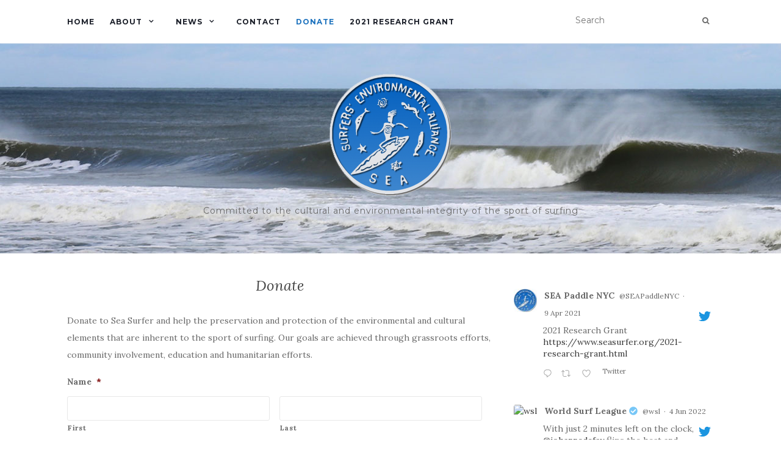

--- FILE ---
content_type: text/html; charset=UTF-8
request_url: https://www.seasurfer.org/donate
body_size: 10982
content:
<!doctype html>
	<!--[if !IE]>
	<html class="no-js non-ie" lang="en-US"> <![endif]-->
	<!--[if IE 7 ]>
	<html class="no-js ie7" lang="en-US"> <![endif]-->
	<!--[if IE 8 ]>
	<html class="no-js ie8" lang="en-US"> <![endif]-->
	<!--[if IE 9 ]>
	<html class="no-js ie9" lang="en-US"> <![endif]-->
	<!--[if gt IE 9]><!-->
<html class="no-js" lang="en-US"> <!--<![endif]-->
<head>
<meta charset="UTF-8">
<meta name="viewport" content="width=device-width, initial-scale=1">
<link rel="profile" href="https://gmpg.org/xfn/11">
<link rel="pingback" href="https://www.seasurfer.org/xmlrpc.php">

<title>Donate &#8211; Surfers Environmental Alliance</title>
<meta name='robots' content='max-image-preview:large' />
<meta http-equiv="x-dns-prefetch-control" content="on">
<script type="text/javascript">
var gform;gform||(document.addEventListener("gform_main_scripts_loaded",function(){gform.scriptsLoaded=!0}),window.addEventListener("DOMContentLoaded",function(){gform.domLoaded=!0}),gform={domLoaded:!1,scriptsLoaded:!1,initializeOnLoaded:function(o){gform.domLoaded&&gform.scriptsLoaded?o():!gform.domLoaded&&gform.scriptsLoaded?window.addEventListener("DOMContentLoaded",o):document.addEventListener("gform_main_scripts_loaded",o)},hooks:{action:{},filter:{}},addAction:function(o,n,r,t){gform.addHook("action",o,n,r,t)},addFilter:function(o,n,r,t){gform.addHook("filter",o,n,r,t)},doAction:function(o){gform.doHook("action",o,arguments)},applyFilters:function(o){return gform.doHook("filter",o,arguments)},removeAction:function(o,n){gform.removeHook("action",o,n)},removeFilter:function(o,n,r){gform.removeHook("filter",o,n,r)},addHook:function(o,n,r,t,i){null==gform.hooks[o][n]&&(gform.hooks[o][n]=[]);var e=gform.hooks[o][n];null==i&&(i=n+"_"+e.length),gform.hooks[o][n].push({tag:i,callable:r,priority:t=null==t?10:t})},doHook:function(n,o,r){var t;if(r=Array.prototype.slice.call(r,1),null!=gform.hooks[n][o]&&((o=gform.hooks[n][o]).sort(function(o,n){return o.priority-n.priority}),o.forEach(function(o){"function"!=typeof(t=o.callable)&&(t=window[t]),"action"==n?t.apply(null,r):r[0]=t.apply(null,r)})),"filter"==n)return r[0]},removeHook:function(o,n,t,i){var r;null!=gform.hooks[o][n]&&(r=(r=gform.hooks[o][n]).filter(function(o,n,r){return!!(null!=i&&i!=o.tag||null!=t&&t!=o.priority)}),gform.hooks[o][n]=r)}});
</script>

<link href="https://app.ecwid.com" rel="preconnect" crossorigin />
<link href="https://ecomm.events" rel="preconnect" crossorigin />
<link href="https://d1q3axnfhmyveb.cloudfront.net" rel="preconnect" crossorigin />
<link href="https://dqzrr9k4bjpzk.cloudfront.net" rel="preconnect" crossorigin />
<link href="https://d3j0zfs7paavns.cloudfront.net" rel="preconnect" crossorigin>
<link rel='dns-prefetch' href='//fonts.googleapis.com' />
<link rel='dns-prefetch' href='//s.w.org' />
<link rel="alternate" type="application/rss+xml" title="Surfers Environmental Alliance &raquo; Feed" href="https://www.seasurfer.org/feed" />
<link rel="alternate" type="application/rss+xml" title="Surfers Environmental Alliance &raquo; Comments Feed" href="https://www.seasurfer.org/comments/feed" />
		<script type="text/javascript">
			window._wpemojiSettings = {"baseUrl":"https:\/\/s.w.org\/images\/core\/emoji\/13.1.0\/72x72\/","ext":".png","svgUrl":"https:\/\/s.w.org\/images\/core\/emoji\/13.1.0\/svg\/","svgExt":".svg","source":{"concatemoji":"https:\/\/www.seasurfer.org\/wp-includes\/js\/wp-emoji-release.min.js?ver=5.8.12"}};
			!function(e,a,t){var n,r,o,i=a.createElement("canvas"),p=i.getContext&&i.getContext("2d");function s(e,t){var a=String.fromCharCode;p.clearRect(0,0,i.width,i.height),p.fillText(a.apply(this,e),0,0);e=i.toDataURL();return p.clearRect(0,0,i.width,i.height),p.fillText(a.apply(this,t),0,0),e===i.toDataURL()}function c(e){var t=a.createElement("script");t.src=e,t.defer=t.type="text/javascript",a.getElementsByTagName("head")[0].appendChild(t)}for(o=Array("flag","emoji"),t.supports={everything:!0,everythingExceptFlag:!0},r=0;r<o.length;r++)t.supports[o[r]]=function(e){if(!p||!p.fillText)return!1;switch(p.textBaseline="top",p.font="600 32px Arial",e){case"flag":return s([127987,65039,8205,9895,65039],[127987,65039,8203,9895,65039])?!1:!s([55356,56826,55356,56819],[55356,56826,8203,55356,56819])&&!s([55356,57332,56128,56423,56128,56418,56128,56421,56128,56430,56128,56423,56128,56447],[55356,57332,8203,56128,56423,8203,56128,56418,8203,56128,56421,8203,56128,56430,8203,56128,56423,8203,56128,56447]);case"emoji":return!s([10084,65039,8205,55357,56613],[10084,65039,8203,55357,56613])}return!1}(o[r]),t.supports.everything=t.supports.everything&&t.supports[o[r]],"flag"!==o[r]&&(t.supports.everythingExceptFlag=t.supports.everythingExceptFlag&&t.supports[o[r]]);t.supports.everythingExceptFlag=t.supports.everythingExceptFlag&&!t.supports.flag,t.DOMReady=!1,t.readyCallback=function(){t.DOMReady=!0},t.supports.everything||(n=function(){t.readyCallback()},a.addEventListener?(a.addEventListener("DOMContentLoaded",n,!1),e.addEventListener("load",n,!1)):(e.attachEvent("onload",n),a.attachEvent("onreadystatechange",function(){"complete"===a.readyState&&t.readyCallback()})),(n=t.source||{}).concatemoji?c(n.concatemoji):n.wpemoji&&n.twemoji&&(c(n.twemoji),c(n.wpemoji)))}(window,document,window._wpemojiSettings);
		</script>
		<style type="text/css">
img.wp-smiley,
img.emoji {
	display: inline !important;
	border: none !important;
	box-shadow: none !important;
	height: 1em !important;
	width: 1em !important;
	margin: 0 .07em !important;
	vertical-align: -0.1em !important;
	background: none !important;
	padding: 0 !important;
}
</style>
	<link rel='stylesheet' id='wp-block-library-css'  href='https://www.seasurfer.org/wp-includes/css/dist/block-library/style.min.css?ver=5.8.12' type='text/css' media='all' />
<link rel='stylesheet' id='ctf_styles-css'  href='https://www.seasurfer.org/wp-content/plugins/custom-twitter-feeds/css/ctf-styles.min.css?ver=1.8.4' type='text/css' media='all' />
<link rel='stylesheet' id='ecwid-css-css'  href='https://www.seasurfer.org/wp-content/plugins/ecwid-shopping-cart/css/frontend.css?ver=6.10.17' type='text/css' media='all' />
<link rel='stylesheet' id='activello-bootstrap-css'  href='https://www.seasurfer.org/wp-content/themes/activello/assets/css/bootstrap.min.css?ver=5.8.12' type='text/css' media='all' />
<link rel='stylesheet' id='activello-icons-css'  href='https://www.seasurfer.org/wp-content/themes/activello/assets/css/font-awesome.min.css?ver=5.8.12' type='text/css' media='all' />
<link rel='stylesheet' id='activello-fonts-css'  href='//fonts.googleapis.com/css?family=Lora%3A400%2C400italic%2C700%2C700italic%7CMontserrat%3A400%2C700%7CMaven+Pro%3A400%2C700&#038;ver=5.8.12' type='text/css' media='all' />
<link rel='stylesheet' id='activello-style-css'  href='https://www.seasurfer.org/wp-content/themes/activello/style.css?ver=5.8.12' type='text/css' media='all' />
<link rel='stylesheet' id='nextgen_widgets_style-css'  href='https://www.seasurfer.org/wp-content/plugins/nextgen-gallery/products/photocrati_nextgen/modules/widget/static/widgets.css?ver=3.18' type='text/css' media='all' />
<link rel='stylesheet' id='nextgen_basic_thumbnails_style-css'  href='https://www.seasurfer.org/wp-content/plugins/nextgen-gallery/products/photocrati_nextgen/modules/nextgen_basic_gallery/static/thumbnails/nextgen_basic_thumbnails.css?ver=3.18' type='text/css' media='all' />
<link rel='stylesheet' id='nextgen_basic_slideshow_style-css'  href='https://www.seasurfer.org/wp-content/plugins/nextgen-gallery/products/photocrati_nextgen/modules/nextgen_basic_gallery/static/slideshow/ngg_basic_slideshow.css?ver=3.18' type='text/css' media='all' />
<link rel='stylesheet' id='gforms_reset_css-css'  href='https://www.seasurfer.org/wp-content/plugins/gravityforms/legacy/css/formreset.min.css?ver=2.5.16' type='text/css' media='all' />
<link rel='stylesheet' id='gforms_formsmain_css-css'  href='https://www.seasurfer.org/wp-content/plugins/gravityforms/legacy/css/formsmain.min.css?ver=2.5.16' type='text/css' media='all' />
<link rel='stylesheet' id='gforms_ready_class_css-css'  href='https://www.seasurfer.org/wp-content/plugins/gravityforms/legacy/css/readyclass.min.css?ver=2.5.16' type='text/css' media='all' />
<link rel='stylesheet' id='gforms_browsers_css-css'  href='https://www.seasurfer.org/wp-content/plugins/gravityforms/legacy/css/browsers.min.css?ver=2.5.16' type='text/css' media='all' />
<script type='text/javascript' src='https://www.seasurfer.org/wp-includes/js/jquery/jquery.min.js?ver=3.6.0' id='jquery-core-js'></script>
<script type='text/javascript' src='https://www.seasurfer.org/wp-includes/js/jquery/jquery-migrate.min.js?ver=3.3.2' id='jquery-migrate-js'></script>
<script type='text/javascript' id='ecwid-frontend-js-js-extra'>
/* <![CDATA[ */
var ecwidParams = {"useJsApiToOpenStoreCategoriesPages":"","storeId":"208118"};
/* ]]> */
</script>
<script type='text/javascript' src='https://www.seasurfer.org/wp-content/plugins/ecwid-shopping-cart/js/frontend.js?ver=6.10.17' id='ecwid-frontend-js-js'></script>
<script type='text/javascript' src='https://www.seasurfer.org/wp-content/themes/activello/assets/js/vendor/modernizr.min.js?ver=5.8.12' id='activello-modernizr-js'></script>
<script type='text/javascript' src='https://www.seasurfer.org/wp-content/themes/activello/assets/js/vendor/bootstrap.min.js?ver=5.8.12' id='activello-bootstrapjs-js'></script>
<script type='text/javascript' src='https://www.seasurfer.org/wp-content/themes/activello/assets/js/functions.min.js?ver=5.8.12' id='activello-functions-js'></script>
<script type='text/javascript' defer='defer' src='https://www.seasurfer.org/wp-content/plugins/gravityforms/js/jquery.json.min.js?ver=2.5.16' id='gform_json-js'></script>
<script type='text/javascript' id='gform_gravityforms-js-extra'>
/* <![CDATA[ */
var gform_i18n = {"datepicker":{"days":{"monday":"Mon","tuesday":"Tue","wednesday":"Wed","thursday":"Thu","friday":"Fri","saturday":"Sat","sunday":"Sun"},"months":{"january":"January","february":"February","march":"March","april":"April","may":"May","june":"June","july":"July","august":"August","september":"September","october":"October","november":"November","december":"December"},"firstDay":1,"iconText":"Select date"}};
var gf_global = {"gf_currency_config":{"name":"U.S. Dollar","symbol_left":"$","symbol_right":"","symbol_padding":"","thousand_separator":",","decimal_separator":".","decimals":2,"code":"USD"},"base_url":"https:\/\/www.seasurfer.org\/wp-content\/plugins\/gravityforms","number_formats":[],"spinnerUrl":"https:\/\/www.seasurfer.org\/wp-content\/plugins\/gravityforms\/images\/spinner.svg","strings":{"newRowAdded":"New row added.","rowRemoved":"Row removed","formSaved":"The form has been saved.  The content contains the link to return and complete the form."}};
var gf_legacy_multi = {"5":"1"};
/* ]]> */
</script>
<script type='text/javascript' id='gform_gravityforms-js-before'>

</script>
<script type='text/javascript' defer='defer' src='https://www.seasurfer.org/wp-content/plugins/gravityforms/js/gravityforms.min.js?ver=2.5.16' id='gform_gravityforms-js'></script>
<link rel="https://api.w.org/" href="https://www.seasurfer.org/wp-json/" /><link rel="alternate" type="application/json" href="https://www.seasurfer.org/wp-json/wp/v2/pages/1347" /><link rel="EditURI" type="application/rsd+xml" title="RSD" href="https://www.seasurfer.org/xmlrpc.php?rsd" />
<link rel="wlwmanifest" type="application/wlwmanifest+xml" href="https://www.seasurfer.org/wp-includes/wlwmanifest.xml" /> 
<meta name="generator" content="WordPress 5.8.12" />
<link rel="canonical" href="https://www.seasurfer.org/donate" />
<link rel='shortlink' href='https://www.seasurfer.org/?p=1347' />
<link rel="alternate" type="application/json+oembed" href="https://www.seasurfer.org/wp-json/oembed/1.0/embed?url=https%3A%2F%2Fwww.seasurfer.org%2Fdonate" />
<link rel="alternate" type="text/xml+oembed" href="https://www.seasurfer.org/wp-json/oembed/1.0/embed?url=https%3A%2F%2Fwww.seasurfer.org%2Fdonate&#038;format=xml" />
<script data-cfasync="false" data-no-optimize="1" type="text/javascript">
window.ec = window.ec || Object()
window.ec.config = window.ec.config || Object();
window.ec.config.enable_canonical_urls = true;

</script>
	
<style type="text/css" media="screen">
	#rotator {
		position: relative;
		width: 500px;
		height: 260px;
		margin: 0; padding: 0;
		overflow: hidden;
	}
</style>
	
<style type="text/css">a:hover, a:focus,article.post .post-categories a:hover,
			  .entry-title a:hover, .entry-meta a:hover, .entry-footer a:hover,
			  .read-more a:hover, .social-icons a:hover,
			  .flex-caption .post-categories a:hover, .flex-caption .read-more a:hover,
			  .flex-caption h2:hover, .comment-meta.commentmetadata a:hover,
			  .post-inner-content .cat-item a:hover,.navbar-default .navbar-nav > .active > a,
			  .navbar-default .navbar-nav > .active > a:hover,
			  .navbar-default .navbar-nav > .active > a:focus,
			  .navbar-default .navbar-nav > li > a:hover,
			  .navbar-default .navbar-nav > li > a:focus, .navbar-default .navbar-nav > .open > a,
			  .navbar-default .navbar-nav > .open > a:hover, blockquote:before,
			  .navbar-default .navbar-nav > .open > a:focus, .cat-title a,
			  .single .entry-content a, .site-info a:hover {color:#1e73be}article.post .post-categories:after, .post-inner-content .cat-item:after, #secondary .widget-title:after, .dropdown-menu>.active>a, .dropdown-menu>.active>a:hover, .dropdown-menu>.active>a:focus {background:#1e73be}.btn-default:hover, .label-default[href]:hover,
			  .label-default[href]:focus, .btn-default:hover,
			  .btn-default:focus, .btn-default:active,
			  .btn-default.active, #image-navigation .nav-previous a:hover,
			  #image-navigation .nav-next a:hover, .woocommerce #respond input#submit:hover,
			  .woocommerce a.button:hover, .woocommerce button.button:hover,
			  .woocommerce input.button:hover, .woocommerce #respond input#submit.alt:hover,
			  .woocommerce a.button.alt:hover, .woocommerce button.button.alt:hover,
			  .woocommerce input.button.alt:hover, .input-group-btn:last-child>.btn:hover, .scroll-to-top:hover,
			  button, html input[type=button]:hover, input[type=reset]:hover, .comment-list li .comment-body:after, .page-links a:hover span, .page-links span,
			  input[type=submit]:hover, .comment-form #submit:hover, .tagcloud a:hover,
			  .single .entry-content a:hover,  
			  .navbar-default .navbar-nav .open .dropdown-menu > li > a:hover,
			  .dropdown-menu> li> a:hover, .dropdown-menu> li> a:focus,
			  .navbar-default .navbar-nav .open .dropdown-menu > li > a:focus{background-color:#1e73be; }#social a:hover, .header-search-icon:hover { color:#1e73be}</style>	<style type="text/css">
		#social li{
			display: inline-block;
		}
		#social li,
		#social ul {
			border: 0!important;
			list-style: none;
			padding-left: 0;
			text-align: center;
		}
		#social li a[href*="twitter.com"] .fa:before,
		.fa-twitter:before {
			content: "\f099"
		}
		#social li a[href*="facebook.com"] .fa:before,
		.fa-facebook-f:before,
		.fa-facebook:before {
			content: "\f09a"
		}
		#social li a[href*="github.com"] .fa:before,
		.fa-github:before {
			content: "\f09b"
		}
		#social li a[href*="/feed"] .fa:before,
		.fa-rss:before {
			content: "\f09e"
		}
		#social li a[href*="pinterest.com"] .fa:before,
		.fa-pinterest:before {
			content: "\f0d2"
		}
		#social li a[href*="plus.google.com"] .fa:before,
		.fa-google-plus:before {
			content: "\f0d5"
		}
		#social li a[href*="linkedin.com"] .fa:before,
		.fa-linkedin:before {
			content: "\f0e1"
		}
		#social li a[href*="youtube.com"] .fa:before,
		.fa-youtube:before {
			content: "\f167"
		}
		#social li a[href*="instagram.com"] .fa:before,
		.fa-instagram:before {
			content: "\f16d"
		}
		#social li a[href*="flickr.com"] .fa:before,
		.fa-flickr:before {
			content: "\f16e"
		}
		#social li a[href*="tumblr.com"] .fa:before,
		.fa-tumblr:before {
			content: "\f173"
		}
		#social li a[href*="dribbble.com"] .fa:before,
		.fa-dribbble:before {
			content: "\f17d"
		}
		#social li a[href*="skype.com"] .fa:before,
		.fa-skype:before {
			content: "\f17e"
		}
		#social li a[href*="foursquare.com"] .fa:before,
		.fa-foursquare:before {
			content: "\f180"
		}
		#social li a[href*="vimeo.com"] .fa:before,
		.fa-vimeo-square:before {
			content: "\f194"
		}
		#social li a[href*="weheartit.com"] .fa:before,
		.fa-heart:before {
			content: "\f004"
		}
		#social li a[href*="spotify.com"] .fa:before,
		.fa-spotify:before {
			content: "\f1bc"
		}
		#social li a[href*="soundcloud.com"] .fa:before,
		.fa-soundcloud:before {
			content: "\f1be"
		}
	</style><link rel="icon" href="https://www.seasurfer.org/wp-content/uploads/2017/10/cropped-cropped-SEAlogo-hd-150x150.png" sizes="32x32" />
<link rel="icon" href="https://www.seasurfer.org/wp-content/uploads/2017/10/cropped-cropped-SEAlogo-hd-300x300.png" sizes="192x192" />
<link rel="apple-touch-icon" href="https://www.seasurfer.org/wp-content/uploads/2017/10/cropped-cropped-SEAlogo-hd-300x300.png" />
<meta name="msapplication-TileImage" content="https://www.seasurfer.org/wp-content/uploads/2017/10/cropped-cropped-SEAlogo-hd-300x300.png" />

</head>

<body data-rsssl=1 class="page-template-default page page-id-1347 wp-custom-logo group-blog has-sidebar-right">
<div id="page" class="hfeed site">

	<header id="masthead" class="site-header" role="banner">
		<nav class="navbar navbar-default" role="navigation">
			<div class="container">
				<div class="row">
					<div class="site-navigation-inner col-sm-12">
						<div class="navbar-header">
							<button type="button" class="btn navbar-toggle" data-toggle="collapse" data-target=".navbar-ex1-collapse">
								<span class="sr-only">Toggle navigation</span>
								<span class="icon-bar"></span>
								<span class="icon-bar"></span>
								<span class="icon-bar"></span>
							</button>
						</div>
						<div class="collapse navbar-collapse navbar-ex1-collapse"><ul id="menu-main" class="nav navbar-nav"><li id="menu-item-4" class="menu-item menu-item-type-custom menu-item-object-custom menu-item-4"><a title="Home" href="https://seasurfer.org/">Home</a></li>
<li id="menu-item-5" class="menu-item menu-item-type-post_type menu-item-object-page menu-item-has-children menu-item-5"><a title="About" href="https://www.seasurfer.org/about">About </a><span class="activello-dropdown"></span>
<ul role="menu" class=" dropdown-menu">
	<li id="menu-item-1246" class="menu-item menu-item-type-post_type menu-item-object-page menu-item-1246"><a title="High School Surf Team Challenge" href="https://www.seasurfer.org/surfers-environmental-alliance-2018-high-school-surf-team-challenge">High School Surf Team Challenge</a></li>
	<li id="menu-item-468" class="menu-item menu-item-type-post_type menu-item-object-page menu-item-468"><a title="SEA Scholarships" href="https://www.seasurfer.org/sea-scholarships">SEA Scholarships</a></li>
	<li id="menu-item-236" class="menu-item menu-item-type-post_type menu-item-object-page menu-item-236"><a title="Financials" href="https://www.seasurfer.org/about/financials">Financials</a></li>
	<li id="menu-item-310" class="menu-item menu-item-type-post_type menu-item-object-page menu-item-310"><a title="Other Issues" href="https://www.seasurfer.org/other-issues">Other Issues</a></li>
</ul>
</li>
<li id="menu-item-17" class="menu-item menu-item-type-taxonomy menu-item-object-category menu-item-has-children menu-item-17"><a title="News" href="https://www.seasurfer.org/category/news-press">News </a><span class="activello-dropdown"></span>
<ul role="menu" class=" dropdown-menu">
	<li id="menu-item-346" class="menu-item menu-item-type-taxonomy menu-item-object-category menu-item-346"><a title="Events" href="https://www.seasurfer.org/category/events">Events</a></li>
	<li id="menu-item-18" class="menu-item menu-item-type-taxonomy menu-item-object-category menu-item-18"><a title="Projects" href="https://www.seasurfer.org/category/our-projects">Projects</a></li>
	<li id="menu-item-769" class="menu-item menu-item-type-taxonomy menu-item-object-category menu-item-769"><a title="Scholarships" href="https://www.seasurfer.org/category/scholarships">Scholarships</a></li>
	<li id="menu-item-770" class="menu-item menu-item-type-taxonomy menu-item-object-category menu-item-770"><a title="Uncategorized" href="https://www.seasurfer.org/category/uncategorized">Uncategorized</a></li>
</ul>
</li>
<li id="menu-item-16" class="menu-item menu-item-type-post_type menu-item-object-page menu-item-16"><a title="Contact" href="https://www.seasurfer.org/contact-us">Contact</a></li>
<li id="menu-item-1349" class="menu-item menu-item-type-post_type menu-item-object-page current-menu-item page_item page-item-1347 current_page_item menu-item-1349 active"><a title="Donate" href="https://www.seasurfer.org/donate">Donate</a></li>
<li id="menu-item-1356" class="menu-item menu-item-type-post_type menu-item-object-page menu-item-1356"><a title="2021 Research Grant" href="https://www.seasurfer.org/2021-research-grant">2021 Research Grant</a></li>
</ul></div>
						<div class="nav-search"><form action="https://www.seasurfer.org/" method="get"><input type="text" name="s" value="" placeholder="Search"><button type="submit" class="header-search-icon" name="submit" id="searchsubmit" value="Search"><i class="fa fa-search"></i></button></form>							
						</div>
					</div>
				</div>
			</div>
		</nav><!-- .site-navigation -->

		
		<div class="container">
			<div id="logo">
				<span class="site-name">
									<a href="https://www.seasurfer.org/" class="custom-logo-link" rel="home"><img width="200" height="200" src="https://www.seasurfer.org/wp-content/uploads/2018/05/cropped-cropped-SEAlogo-hd.png" class="custom-logo" alt="Surfers Environmental Alliance" srcset="https://www.seasurfer.org/wp-content/uploads/2018/05/cropped-cropped-SEAlogo-hd.png 200w, https://www.seasurfer.org/wp-content/uploads/2018/05/cropped-cropped-SEAlogo-hd-150x150.png 150w" sizes="(max-width: 200px) 100vw, 200px" /></a>
									</span><!-- end of .site-name -->

									<div class="tagline">Committed to the cultural and environmental integrity of the sport of surfing</div>
							</div><!-- end of #logo -->

						<div id="line"></div>
					</div>

	</header><!-- #masthead -->


	<div id="content" class="site-content">

		<div class="top-section">
					</div>

		<div class="container main-content-area">

									
			<div class="row">
				<div class="main-content-inner col-sm-12 col-md-8 side-right">

	<div id="primary" class="content-area">

		<main id="main" class="site-main" role="main">

			
				

<div class="post-inner-content">
<article id="post-1347" class="post-1347 page type-page status-publish hentry">
	<header class="entry-header page-header">
		<h1 class="entry-title">Donate</h1>
	</header><!-- .entry-header -->

	<div class="entry-content">
		<p>Donate to Sea Surfer and help the <span>preservation and protection of the environmental and cultural elements that are inherent to the sport of surfing. Our goals are achieved through grassroots efforts, community involvement, education and humanitarian efforts.</span></p>

                <div class='gf_browser_chrome gform_wrapper gform_legacy_markup_wrapper' id='gform_wrapper_5' ><form method='post' enctype='multipart/form-data'  id='gform_5'  action='/donate' >
                        <div class='gform_body gform-body'><ul id='gform_fields_5' class='gform_fields top_label form_sublabel_below description_below'><li id="field_5_1" class="gfield gfield_contains_required field_sublabel_below field_description_below gfield_visibility_visible" ><label class='gfield_label gfield_label_before_complex'  >Name<span class="gfield_required"><span class="gfield_required gfield_required_asterisk">*</span></span></label><div class='ginput_complex ginput_container no_prefix has_first_name no_middle_name has_last_name no_suffix gf_name_has_2 ginput_container_name' id='input_5_1'>
                            
                            <span id='input_5_1_3_container' class='name_first' >
                                                    <input type='text' name='input_1.3' id='input_5_1_3' value=''   aria-required='true'     />
                                                    <label for='input_5_1_3' >First</label>
                                                </span>
                            
                            <span id='input_5_1_6_container' class='name_last' >
                                                    <input type='text' name='input_1.6' id='input_5_1_6' value=''   aria-required='true'     />
                                                    <label for='input_5_1_6' >Last</label>
                                                </span>
                            
                        </div></li><li id="field_5_2" class="gfield gfield_contains_required field_sublabel_below field_description_below gfield_visibility_visible" ><label class='gfield_label' for='input_5_2' >Email<span class="gfield_required"><span class="gfield_required gfield_required_asterisk">*</span></span></label><div class='ginput_container ginput_container_email'>
                            <input name='input_2' id='input_5_2' type='text' value='' class='medium'    aria-required="true" aria-invalid="false"  />
                        </div></li><li id="field_5_3" class="gfield gfield_price gfield_price_5_3 gfield_product_5_3 gfield_contains_required field_sublabel_below field_description_below gfield_visibility_visible" ><label class='gfield_label' for='input_5_3' >Donation Amount<span class="gfield_required"><span class="gfield_required gfield_required_asterisk">*</span></span></label><div class='ginput_container ginput_container_product_price'>
					<input name='input_3' id='input_5_3' type='text' value='' class='medium ginput_amount'   aria-required="true" aria-invalid="false"  />
				</div></li></ul></div>
        <div class='gform_footer top_label'> <input type='submit' id='gform_submit_button_5' class='gform_button button' value='Submit'  onclick='if(window["gf_submitting_5"]){return false;}  window["gf_submitting_5"]=true;  ' onkeypress='if( event.keyCode == 13 ){ if(window["gf_submitting_5"]){return false;} window["gf_submitting_5"]=true;  jQuery("#gform_5").trigger("submit",[true]); }' /> 
            <input type='hidden' class='gform_hidden' name='is_submit_5' value='1' />
            <input type='hidden' class='gform_hidden' name='gform_submit' value='5' />
            
            <input type='hidden' class='gform_hidden' name='gform_unique_id' value='' />
            <input type='hidden' class='gform_hidden' name='state_5' value='WyJbXSIsIjA1YzJlN2RiYzEwOWE1NTFiZDNlOWIxNzY4YjlkMzdkIl0=' />
            <input type='hidden' class='gform_hidden' name='gform_target_page_number_5' id='gform_target_page_number_5' value='0' />
            <input type='hidden' class='gform_hidden' name='gform_source_page_number_5' id='gform_source_page_number_5' value='1' />
            <input type='hidden' name='gform_field_values' value='' />
            
        </div>
                        <p style="display: none !important;"><label>&#916;<textarea name="ak_hp_textarea" cols="45" rows="8" maxlength="100"></textarea></label><input type="hidden" id="ak_js" name="ak_js" value="87"/><script>document.getElementById( "ak_js" ).setAttribute( "value", ( new Date() ).getTime() );</script></p></form>
                        </div>
			</div><!-- .entry-content -->
	</article><!-- #post-## -->
</div>

				
			
		</main><!-- #main -->
	</div><!-- #primary -->

</div>

		            
		<div id="secondary" class="widget-area col-sm-12 col-md-4" role="complementary">
			<div class="inner">
								<aside id="custom-twitter-feeds-widget-2" class="widget widget_custom-twitter-feeds-widget"><!-- Custom Twitter Feeds by Smash Balloon --><div id="ctf" class="ctf ctf-type-usertimeline  ctf-styles" style="width: 100%;" data-ctfshortcode="{}" data-ctfintents="1" data-postid="1347" data-feed-id="ctf__SEAPaddleNYC1" data-ctfneeded="-1"><div class="ctf-tweets"><div class="ctf-item ctf-author-seapaddlenyc ctf-new" id="1380634154715414530" style=""><div class="ctf-author-box"><div class="ctf-author-box-link" style=""><a href="https://twitter.com/SEAPaddleNYC" class="ctf-author-avatar" target="_blank" rel="noopener noreferrer" style=""><img src="https://pbs.twimg.com/profile_images/922997430798315521/H52C4UzP_normal.jpg" alt="SEAPaddleNYC" width="48" height="48"></a><a href="https://twitter.com/SEAPaddleNYC" target="_blank" rel="noopener noreferrer" class="ctf-author-name" style="">SEA Paddle NYC</a><a href="https://twitter.com/SEAPaddleNYC" class="ctf-author-screenname" target="_blank" rel="noopener noreferrer" style="">@SEAPaddleNYC</a><span class="ctf-screename-sep">&middot;</span><div class="ctf-tweet-meta"><a href="https://twitter.com/SEAPaddleNYC/status/1380634154715414530" class="ctf-tweet-date" target="_blank" rel="noopener noreferrer" style="">9 Apr 2021</a></div></div><div class="ctf-corner-logo" style=""><svg class="svg-inline--fa fa-twitter fa-w-16" aria-hidden="true" aria-label="twitter logo" data-fa-processed="" data-prefix="fab" data-icon="twitter" role="img" xmlns="http://www.w3.org/2000/svg" viewBox="0 0 512 512"><path fill="currentColor" d="M459.37 151.716c.325 4.548.325 9.097.325 13.645 0 138.72-105.583 298.558-298.558 298.558-59.452 0-114.68-17.219-161.137-47.106 8.447.974 16.568 1.299 25.34 1.299 49.055 0 94.213-16.568 130.274-44.832-46.132-.975-84.792-31.188-98.112-72.772 6.498.974 12.995 1.624 19.818 1.624 9.421 0 18.843-1.3 27.614-3.573-48.081-9.747-84.143-51.98-84.143-102.985v-1.299c13.969 7.797 30.214 12.67 47.431 13.319-28.264-18.843-46.781-51.005-46.781-87.391 0-19.492 5.197-37.36 14.294-52.954 51.655 63.675 129.3 105.258 216.365 109.807-1.624-7.797-2.599-15.918-2.599-24.04 0-57.828 46.782-104.934 104.934-104.934 30.213 0 57.502 12.67 76.67 33.137 23.715-4.548 46.456-13.32 66.599-25.34-7.798 24.366-24.366 44.833-46.132 57.827 21.117-2.273 41.584-8.122 60.426-16.243-14.292 20.791-32.161 39.308-52.628 54.253z"></path></svg></div></div><div class="ctf-tweet-content"><p class="ctf-tweet-text" style="">2021 Research Grant<br />
https://www.seasurfer.org/2021-research-grant.html</div><div class="ctf-tweet-actions"><a href="https://twitter.com/intent/tweet?in_reply_to=1380634154715414530&related=SEAPaddleNYC" class="ctf-reply" target="_blank" rel="noopener noreferrer" style=""><svg class="svg-inline--fa fa-w-16" viewBox="0 0 24 24" aria-label="reply" role="img" xmlns="http://www.w3.org/2000/svg"><g><path fill="currentColor" d="M14.046 2.242l-4.148-.01h-.002c-4.374 0-7.8 3.427-7.8 7.802 0 4.098 3.186 7.206 7.465 7.37v3.828c0 .108.044.286.12.403.142.225.384.347.632.347.138 0 .277-.038.402-.118.264-.168 6.473-4.14 8.088-5.506 1.902-1.61 3.04-3.97 3.043-6.312v-.017c-.006-4.367-3.43-7.787-7.8-7.788zm3.787 12.972c-1.134.96-4.862 3.405-6.772 4.643V16.67c0-.414-.335-.75-.75-.75h-.396c-3.66 0-6.318-2.476-6.318-5.886 0-3.534 2.768-6.302 6.3-6.302l4.147.01h.002c3.532 0 6.3 2.766 6.302 6.296-.003 1.91-.942 3.844-2.514 5.176z"></path></g></svg><span class="ctf-screenreader">Reply on Twitter 1380634154715414530</span></a><a href="https://twitter.com/intent/retweet?tweet_id=1380634154715414530&related=SEAPaddleNYC" class="ctf-retweet" target="_blank" rel="noopener noreferrer" style=""><svg class="svg-inline--fa fa-w-16" viewBox="0 0 24 24" aria-hidden="true" aria-label="retweet" role="img"><path fill="currentColor" d="M23.77 15.67c-.292-.293-.767-.293-1.06 0l-2.22 2.22V7.65c0-2.068-1.683-3.75-3.75-3.75h-5.85c-.414 0-.75.336-.75.75s.336.75.75.75h5.85c1.24 0 2.25 1.01 2.25 2.25v10.24l-2.22-2.22c-.293-.293-.768-.293-1.06 0s-.294.768 0 1.06l3.5 3.5c.145.147.337.22.53.22s.383-.072.53-.22l3.5-3.5c.294-.292.294-.767 0-1.06zm-10.66 3.28H7.26c-1.24 0-2.25-1.01-2.25-2.25V6.46l2.22 2.22c.148.147.34.22.532.22s.384-.073.53-.22c.293-.293.293-.768 0-1.06l-3.5-3.5c-.293-.294-.768-.294-1.06 0l-3.5 3.5c-.294.292-.294.767 0 1.06s.767.293 1.06 0l2.22-2.22V16.7c0 2.068 1.683 3.75 3.75 3.75h5.85c.414 0 .75-.336.75-.75s-.337-.75-.75-.75z"></path></svg><span class="ctf-screenreader">Retweet on Twitter 1380634154715414530</span><span class="ctf-action-count ctf-retweet-count"></span></a><a href="https://twitter.com/intent/like?tweet_id=1380634154715414530&related=SEAPaddleNYC" class="ctf-like" target="_blank" rel="noopener noreferrer" style=""><svg class="svg-inline--fa fa-w-16" viewBox="0 0 24 24" aria-hidden="true" aria-label="like" role="img" xmlns="http://www.w3.org/2000/svg"><g><path fill="currentColor" d="M12 21.638h-.014C9.403 21.59 1.95 14.856 1.95 8.478c0-3.064 2.525-5.754 5.403-5.754 2.29 0 3.83 1.58 4.646 2.73.814-1.148 2.354-2.73 4.645-2.73 2.88 0 5.404 2.69 5.404 5.755 0 6.376-7.454 13.11-10.037 13.157H12zM7.354 4.225c-2.08 0-3.903 1.988-3.903 4.255 0 5.74 7.034 11.596 8.55 11.658 1.518-.062 8.55-5.917 8.55-11.658 0-2.267-1.823-4.255-3.903-4.255-2.528 0-3.94 2.936-3.952 2.965-.23.562-1.156.562-1.387 0-.014-.03-1.425-2.965-3.954-2.965z"></path></g></svg><span class="ctf-screenreader">Like on Twitter 1380634154715414530</span><span class="ctf-action-count ctf-favorite-count"></span></a><a href="https://twitter.com/SEAPaddleNYC/status/1380634154715414530" class="ctf-twitterlink" style="" target="_blank" rel="noopener noreferrer">Twitter <span class="ctf-screenreader">1380634154715414530</span></a></div></div></div></div>
<!-- Custom Twitter Feeds by Smash Balloon --><div id="ctf" class="ctf ctf-type-usertimeline  ctf-styles" style="width: 100%;" data-ctfshortcode="{&quot;screenname&quot;: &quot;wsl&quot;}" data-ctfintents="1" data-postid="1347" data-feed-id="ctf__wsl1" data-ctfneeded="-1"><div class="ctf-tweets"><div class="ctf-item ctf-author-wsl ctf-new" id="1532979206828675072" style=""><div class="ctf-author-box"><div class="ctf-author-box-link" style=""><a href="https://twitter.com/wsl" class="ctf-author-avatar" target="_blank" rel="noopener noreferrer" style=""><img src="https://pbs.twimg.com/profile_images/1526664244162592768/PptBOMH4_normal.jpg" alt="wsl" width="48" height="48"></a><a href="https://twitter.com/wsl" target="_blank" rel="noopener noreferrer" class="ctf-author-name" style="">World Surf League</a><span class="ctf-verified" ><svg class="svg-inline--fa fa-check-circle fa-w-16" aria-hidden="true" aria-label="verified" data-fa-processed="" data-prefix="fa" data-icon="check-circle" role="img" xmlns="http://www.w3.org/2000/svg" viewBox="0 0 512 512"><path fill="currentColor" d="M504 256c0 136.967-111.033 248-248 248S8 392.967 8 256 119.033 8 256 8s248 111.033 248 248zM227.314 387.314l184-184c6.248-6.248 6.248-16.379 0-22.627l-22.627-22.627c-6.248-6.249-16.379-6.249-22.628 0L216 308.118l-70.059-70.059c-6.248-6.248-16.379-6.248-22.628 0l-22.627 22.627c-6.248 6.248-6.248 16.379 0 22.627l104 104c6.249 6.249 16.379 6.249 22.628.001z"></path></svg></span><a href="https://twitter.com/wsl" class="ctf-author-screenname" target="_blank" rel="noopener noreferrer" style="">@wsl</a><span class="ctf-screename-sep">&middot;</span><div class="ctf-tweet-meta"><a href="https://twitter.com/wsl/status/1532979206828675072" class="ctf-tweet-date" target="_blank" rel="noopener noreferrer" style="">4 Jun 2022</a></div></div><div class="ctf-corner-logo" style=""><svg class="svg-inline--fa fa-twitter fa-w-16" aria-hidden="true" aria-label="twitter logo" data-fa-processed="" data-prefix="fab" data-icon="twitter" role="img" xmlns="http://www.w3.org/2000/svg" viewBox="0 0 512 512"><path fill="currentColor" d="M459.37 151.716c.325 4.548.325 9.097.325 13.645 0 138.72-105.583 298.558-298.558 298.558-59.452 0-114.68-17.219-161.137-47.106 8.447.974 16.568 1.299 25.34 1.299 49.055 0 94.213-16.568 130.274-44.832-46.132-.975-84.792-31.188-98.112-72.772 6.498.974 12.995 1.624 19.818 1.624 9.421 0 18.843-1.3 27.614-3.573-48.081-9.747-84.143-51.98-84.143-102.985v-1.299c13.969 7.797 30.214 12.67 47.431 13.319-28.264-18.843-46.781-51.005-46.781-87.391 0-19.492 5.197-37.36 14.294-52.954 51.655 63.675 129.3 105.258 216.365 109.807-1.624-7.797-2.599-15.918-2.599-24.04 0-57.828 46.782-104.934 104.934-104.934 30.213 0 57.502 12.67 76.67 33.137 23.715-4.548 46.456-13.32 66.599-25.34-7.798 24.366-24.366 44.833-46.132 57.827 21.117-2.273 41.584-8.122 60.426-16.243-14.292 20.791-32.161 39.308-52.628 54.253z"></path></svg></div></div><div class="ctf-tweet-content"><p class="ctf-tweet-text" style="">With just 2 minutes left on the clock, @johannedefay  flips the heat and earns her spot in the Final!<br />
Watch live on http://worldsurfleague.com<br />
@Roxy </p><a href="https://twitter.com/wsl/status/1532979206828675072" target="_blank" rel="noopener noreferrer" class="ctf-tweet-text-media-wrap"><svg aria-hidden="true" aria-label="video in tweet" focusable="false" data-prefix="far" data-icon="file-video" role="img" xmlns="http://www.w3.org/2000/svg" viewBox="0 0 384 512" class="svg-inline--fa fa-file-video fa-w-12 fa-9x ctf-tweet-text-media"><path fill="currentColor" d="M369.941 97.941l-83.882-83.882A48 48 0 0 0 252.118 0H48C21.49 0 0 21.49 0 48v416c0 26.51 21.49 48 48 48h288c26.51 0 48-21.49 48-48V131.882a48 48 0 0 0-14.059-33.941zM332.118 128H256V51.882L332.118 128zM48 464V48h160v104c0 13.255 10.745 24 24 24h104v288H48zm228.687-211.303L224 305.374V268c0-11.046-8.954-20-20-20H100c-11.046 0-20 8.954-20 20v104c0 11.046 8.954 20 20 20h104c11.046 0 20-8.954 20-20v-37.374l52.687 52.674C286.704 397.318 304 390.28 304 375.986V264.011c0-14.311-17.309-21.319-27.313-11.314z" class=""></path></svg></a></div><div class="ctf-tweet-actions"><a href="https://twitter.com/intent/tweet?in_reply_to=1532979206828675072&related=wsl" class="ctf-reply" target="_blank" rel="noopener noreferrer" style=""><svg class="svg-inline--fa fa-w-16" viewBox="0 0 24 24" aria-label="reply" role="img" xmlns="http://www.w3.org/2000/svg"><g><path fill="currentColor" d="M14.046 2.242l-4.148-.01h-.002c-4.374 0-7.8 3.427-7.8 7.802 0 4.098 3.186 7.206 7.465 7.37v3.828c0 .108.044.286.12.403.142.225.384.347.632.347.138 0 .277-.038.402-.118.264-.168 6.473-4.14 8.088-5.506 1.902-1.61 3.04-3.97 3.043-6.312v-.017c-.006-4.367-3.43-7.787-7.8-7.788zm3.787 12.972c-1.134.96-4.862 3.405-6.772 4.643V16.67c0-.414-.335-.75-.75-.75h-.396c-3.66 0-6.318-2.476-6.318-5.886 0-3.534 2.768-6.302 6.3-6.302l4.147.01h.002c3.532 0 6.3 2.766 6.302 6.296-.003 1.91-.942 3.844-2.514 5.176z"></path></g></svg><span class="ctf-screenreader">Reply on Twitter 1532979206828675072</span></a><a href="https://twitter.com/intent/retweet?tweet_id=1532979206828675072&related=wsl" class="ctf-retweet" target="_blank" rel="noopener noreferrer" style=""><svg class="svg-inline--fa fa-w-16" viewBox="0 0 24 24" aria-hidden="true" aria-label="retweet" role="img"><path fill="currentColor" d="M23.77 15.67c-.292-.293-.767-.293-1.06 0l-2.22 2.22V7.65c0-2.068-1.683-3.75-3.75-3.75h-5.85c-.414 0-.75.336-.75.75s.336.75.75.75h5.85c1.24 0 2.25 1.01 2.25 2.25v10.24l-2.22-2.22c-.293-.293-.768-.293-1.06 0s-.294.768 0 1.06l3.5 3.5c.145.147.337.22.53.22s.383-.072.53-.22l3.5-3.5c.294-.292.294-.767 0-1.06zm-10.66 3.28H7.26c-1.24 0-2.25-1.01-2.25-2.25V6.46l2.22 2.22c.148.147.34.22.532.22s.384-.073.53-.22c.293-.293.293-.768 0-1.06l-3.5-3.5c-.293-.294-.768-.294-1.06 0l-3.5 3.5c-.294.292-.294.767 0 1.06s.767.293 1.06 0l2.22-2.22V16.7c0 2.068 1.683 3.75 3.75 3.75h5.85c.414 0 .75-.336.75-.75s-.337-.75-.75-.75z"></path></svg><span class="ctf-screenreader">Retweet on Twitter 1532979206828675072</span><span class="ctf-action-count ctf-retweet-count">4</span></a><a href="https://twitter.com/intent/like?tweet_id=1532979206828675072&related=wsl" class="ctf-like" target="_blank" rel="noopener noreferrer" style=""><svg class="svg-inline--fa fa-w-16" viewBox="0 0 24 24" aria-hidden="true" aria-label="like" role="img" xmlns="http://www.w3.org/2000/svg"><g><path fill="currentColor" d="M12 21.638h-.014C9.403 21.59 1.95 14.856 1.95 8.478c0-3.064 2.525-5.754 5.403-5.754 2.29 0 3.83 1.58 4.646 2.73.814-1.148 2.354-2.73 4.645-2.73 2.88 0 5.404 2.69 5.404 5.755 0 6.376-7.454 13.11-10.037 13.157H12zM7.354 4.225c-2.08 0-3.903 1.988-3.903 4.255 0 5.74 7.034 11.596 8.55 11.658 1.518-.062 8.55-5.917 8.55-11.658 0-2.267-1.823-4.255-3.903-4.255-2.528 0-3.94 2.936-3.952 2.965-.23.562-1.156.562-1.387 0-.014-.03-1.425-2.965-3.954-2.965z"></path></g></svg><span class="ctf-screenreader">Like on Twitter 1532979206828675072</span><span class="ctf-action-count ctf-favorite-count">20</span></a><a href="https://twitter.com/wsl/status/1532979206828675072" class="ctf-twitterlink" style="" target="_blank" rel="noopener noreferrer">Twitter <span class="ctf-screenreader">1532979206828675072</span></a></div></div></div></div>
<div id="ctf" class="ctf" data-ctfshortcode="{&quot;screenname&quot;: &quot;SURFER_Magazine&quot;}"><div class="ctf-error"><div class="ctf-error-user"></div></div></div>
<div id="ctf" class="ctf" data-ctfshortcode="{&quot;screenname&quot;: &quot;patagonia&quot;}"><div class="ctf-error"><div class="ctf-error-user"></div></div></div>
<div id="ctf" class="ctf" data-ctfshortcode="{&quot;screenname&quot;: &quot;surfline&quot;}"><div class="ctf-error"><div class="ctf-error-user"></div></div></div>
<div id="ctf" class="ctf" data-ctfshortcode="{&quot;screenname&quot;: &quot;Kai_Lenny&quot;}"><div class="ctf-error"><div class="ctf-error-user"></div></div></div></aside>			</div>
		</div><!-- #secondary -->
					</div><!-- close .*-inner (main-content or sidebar, depending if sidebar is used) -->
			</div><!-- close .row -->
		</div><!-- close .container -->
	</div><!-- close .site-content -->

	<div id="footer-area">
		<footer id="colophon" class="site-footer" role="contentinfo">
			<div class="site-info container">
				<div class="row">
										<div class="copyright col-md-12">
						Activello						Theme by <a href="http://colorlib.com/" target="_blank">Colorlib</a> Powered by <a href="http://wordpress.org/" target="_blank">WordPress</a>					</div>
				</div>
			</div><!-- .site-info -->
			<div class="scroll-to-top"><i class="fa fa-angle-up"></i></div><!-- .scroll-to-top -->
		</footer><!-- #colophon -->
	</div>
</div><!-- #page -->

		<script type="text/javascript">
			jQuery( document ).ready( function( $ ){
				if ( $( window ).width() >= 767 ){
					$( '.navbar-nav > li.menu-item > a' ).click( function(){
						if( $( this ).attr('target') !== '_blank' ){
							window.location = $( this ).attr( 'href' );
						}else{
							var win = window.open($( this ).attr( 'href' ), '_blank');
							win.focus();
						}
					});
				}
			});
		</script>
	<div style="clear:both;width:100%;text-align:center; font-size:11px; "><a target="_blank" title="Social Media Auto Publish" href="https://xyzscripts.com/wordpress-plugins/social-media-auto-publish/compare" >Social Media Auto Publish</a> Powered By : <a target="_blank" title="PHP Scripts & Programs" href="http://www.xyzscripts.com" >XYZScripts.com</a></div>
<script type="text/javascript">
jQuery(document).ready(function($) {
	$("#rotator").cycle({ 
	    fx: 'fade',
	    timeout: 3000,
	    speed: 1000,
	    pause: 1,
	    fit: 1
	});
});
</script>

<script type='text/javascript' src='https://www.seasurfer.org/wp-content/themes/activello/assets/js/skip-link-focus-fix.js?ver=20140222' id='activello-skip-link-focus-fix-js'></script>
<script type='text/javascript' src='https://www.seasurfer.org/wp-includes/js/dist/vendor/regenerator-runtime.min.js?ver=0.13.7' id='regenerator-runtime-js'></script>
<script type='text/javascript' src='https://www.seasurfer.org/wp-includes/js/dist/vendor/wp-polyfill.min.js?ver=3.15.0' id='wp-polyfill-js'></script>
<script type='text/javascript' src='https://www.seasurfer.org/wp-includes/js/dist/dom-ready.min.js?ver=71883072590656bf22c74c7b887df3dd' id='wp-dom-ready-js'></script>
<script type='text/javascript' src='https://www.seasurfer.org/wp-includes/js/dist/hooks.min.js?ver=a7edae857aab69d69fa10d5aef23a5de' id='wp-hooks-js'></script>
<script type='text/javascript' src='https://www.seasurfer.org/wp-includes/js/dist/i18n.min.js?ver=5f1269854226b4dd90450db411a12b79' id='wp-i18n-js'></script>
<script type='text/javascript' id='wp-i18n-js-after'>
wp.i18n.setLocaleData( { 'text direction\u0004ltr': [ 'ltr' ] } );
</script>
<script type='text/javascript' id='wp-a11y-js-translations'>
( function( domain, translations ) {
	var localeData = translations.locale_data[ domain ] || translations.locale_data.messages;
	localeData[""].domain = domain;
	wp.i18n.setLocaleData( localeData, domain );
} )( "default", { "locale_data": { "messages": { "": {} } } } );
</script>
<script type='text/javascript' src='https://www.seasurfer.org/wp-includes/js/dist/a11y.min.js?ver=0ac8327cc1c40dcfdf29716affd7ac63' id='wp-a11y-js'></script>
<script type='text/javascript' id='gform_signature_delete_signature-js-extra'>
/* <![CDATA[ */
var gform_signature_delete_signature_strings = {"confirm_delete":"Would you like to delete this file? 'Cancel' to stop. 'OK' to delete","delete_nonce":"66f9217673","form_id":""};
var gform_signature_delete_signature_strings = {"confirm_delete":"Would you like to delete this file? 'Cancel' to stop. 'OK' to delete","delete_nonce":"66f9217673","form_id":""};
/* ]]> */
</script>
<script type='text/javascript' defer='defer' src='https://www.seasurfer.org/wp-content/plugins/gravityformssignature/js/gfsignature_delete_signature.min.js?ver=4.1' id='gform_signature_delete_signature-js'></script>
<script type='text/javascript' src='https://www.seasurfer.org/wp-content/plugins/wp-cycle/jquery.cycle.all.min.js?ver=2.9999.5' id='cycle-js'></script>
<script type='text/javascript' src='https://www.seasurfer.org/wp-includes/js/wp-embed.min.js?ver=5.8.12' id='wp-embed-js'></script>
<script type='text/javascript' id='ctf_scripts-js-extra'>
/* <![CDATA[ */
var ctf = {"ajax_url":"https:\/\/www.seasurfer.org\/wp-admin\/admin-ajax.php"};
/* ]]> */
</script>
<script type='text/javascript' src='https://www.seasurfer.org/wp-content/plugins/custom-twitter-feeds/js/ctf-scripts.min.js?ver=1.8.4' id='ctf_scripts-js'></script>
<script type="text/javascript">
gform.initializeOnLoaded( function() { jQuery(document).on('gform_post_render', function(event, formId, currentPage){if(formId == 5) {gf_global["number_formats"][5] = {"1":{"price":false,"value":false},"2":{"price":false,"value":false},"3":{"price":"decimal_dot","value":false}};if(window["gformInitPriceFields"]) jQuery(document).ready(function(){gformInitPriceFields();} );} } );jQuery(document).bind('gform_post_conditional_logic', function(event, formId, fields, isInit){} ) } );
</script>
<script type="text/javascript">
gform.initializeOnLoaded( function() { jQuery(document).trigger('gform_post_render', [5, 1]) } );
</script>

</body>
</html>
